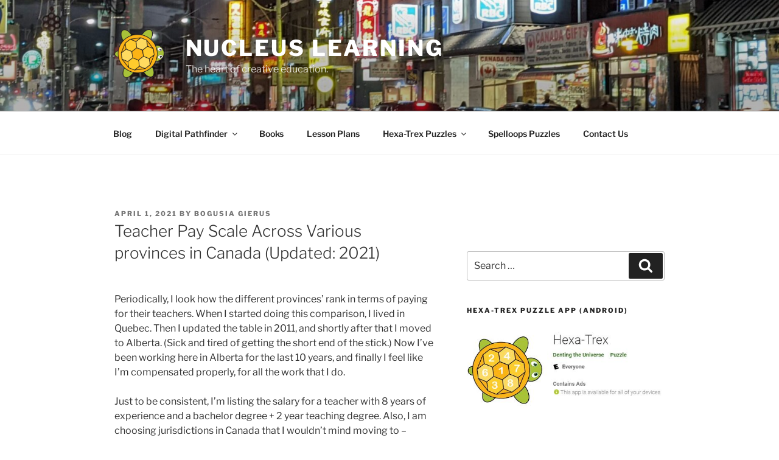

--- FILE ---
content_type: text/html; charset=utf-8
request_url: https://www.google.com/recaptcha/api2/aframe
body_size: 267
content:
<!DOCTYPE HTML><html><head><meta http-equiv="content-type" content="text/html; charset=UTF-8"></head><body><script nonce="b9TvAxHRimDwrcO1qM6Y7g">/** Anti-fraud and anti-abuse applications only. See google.com/recaptcha */ try{var clients={'sodar':'https://pagead2.googlesyndication.com/pagead/sodar?'};window.addEventListener("message",function(a){try{if(a.source===window.parent){var b=JSON.parse(a.data);var c=clients[b['id']];if(c){var d=document.createElement('img');d.src=c+b['params']+'&rc='+(localStorage.getItem("rc::a")?sessionStorage.getItem("rc::b"):"");window.document.body.appendChild(d);sessionStorage.setItem("rc::e",parseInt(sessionStorage.getItem("rc::e")||0)+1);localStorage.setItem("rc::h",'1769718611348');}}}catch(b){}});window.parent.postMessage("_grecaptcha_ready", "*");}catch(b){}</script></body></html>